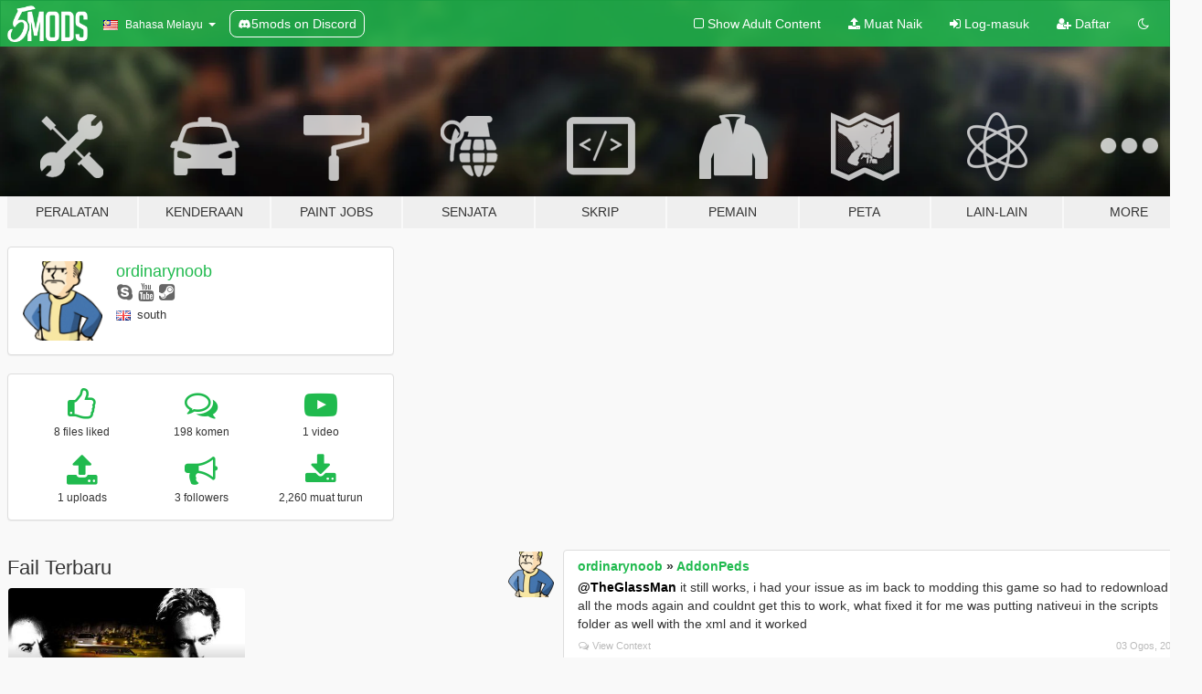

--- FILE ---
content_type: text/html; charset=utf-8
request_url: https://ms.gta5-mods.com/users/ordinarynoob
body_size: 8882
content:

<!DOCTYPE html>
<html lang="ms" dir="ltr">
<head>
	<title>
		Mod GTA 5 oleh ordinarynoob - GTA5-Mods.com
	</title>

		<script
		  async
		  src="https://hb.vntsm.com/v4/live/vms/sites/gta5-mods.com/index.js"
        ></script>

        <script>
          self.__VM = self.__VM || [];
          self.__VM.push(function (admanager, scope) {
            scope.Config.buildPlacement((configBuilder) => {
              configBuilder.add("billboard");
              configBuilder.addDefaultOrUnique("mobile_mpu").setBreakPoint("mobile")
            }).display("top-ad");

            scope.Config.buildPlacement((configBuilder) => {
              configBuilder.add("leaderboard");
              configBuilder.addDefaultOrUnique("mobile_mpu").setBreakPoint("mobile")
            }).display("central-ad");

            scope.Config.buildPlacement((configBuilder) => {
              configBuilder.add("mpu");
              configBuilder.addDefaultOrUnique("mobile_mpu").setBreakPoint("mobile")
            }).display("side-ad");

            scope.Config.buildPlacement((configBuilder) => {
              configBuilder.add("leaderboard");
              configBuilder.addDefaultOrUnique("mpu").setBreakPoint({ mediaQuery: "max-width:1200px" })
            }).display("central-ad-2");

            scope.Config.buildPlacement((configBuilder) => {
              configBuilder.add("leaderboard");
              configBuilder.addDefaultOrUnique("mobile_mpu").setBreakPoint("mobile")
            }).display("bottom-ad");

            scope.Config.buildPlacement((configBuilder) => {
              configBuilder.add("desktop_takeover");
              configBuilder.addDefaultOrUnique("mobile_takeover").setBreakPoint("mobile")
            }).display("takeover-ad");

            scope.Config.get('mpu').display('download-ad-1');
          });
        </script>

	<meta charset="utf-8">
	<meta name="viewport" content="width=320, initial-scale=1.0, maximum-scale=1.0">
	<meta http-equiv="X-UA-Compatible" content="IE=edge">
	<meta name="msapplication-config" content="none">
	<meta name="theme-color" content="#20ba4e">
	<meta name="msapplication-navbutton-color" content="#20ba4e">
	<meta name="apple-mobile-web-app-capable" content="yes">
	<meta name="apple-mobile-web-app-status-bar-style" content="#20ba4e">
	<meta name="csrf-param" content="authenticity_token" />
<meta name="csrf-token" content="Dp/6KWy80bJQr7VgR0kNlXMH/f2zfZGnNRoj0bp7Hz3RCdRp7Mfaui+su/jr/PpR3+KmQ8lJxNVSaJXawTiElg==" />
	

	<link rel="shortcut icon" type="image/x-icon" href="https://images.gta5-mods.com/icons/favicon.png">
	<link rel="stylesheet" media="screen" href="/assets/application-7e510725ebc5c55e88a9fd87c027a2aa9e20126744fbac89762e0fd54819c399.css" />
	    <link rel="alternate" hreflang="id" href="https://id.gta5-mods.com/users/ordinarynoob">
    <link rel="alternate" hreflang="ms" href="https://ms.gta5-mods.com/users/ordinarynoob">
    <link rel="alternate" hreflang="bg" href="https://bg.gta5-mods.com/users/ordinarynoob">
    <link rel="alternate" hreflang="ca" href="https://ca.gta5-mods.com/users/ordinarynoob">
    <link rel="alternate" hreflang="cs" href="https://cs.gta5-mods.com/users/ordinarynoob">
    <link rel="alternate" hreflang="da" href="https://da.gta5-mods.com/users/ordinarynoob">
    <link rel="alternate" hreflang="de" href="https://de.gta5-mods.com/users/ordinarynoob">
    <link rel="alternate" hreflang="el" href="https://el.gta5-mods.com/users/ordinarynoob">
    <link rel="alternate" hreflang="en" href="https://www.gta5-mods.com/users/ordinarynoob">
    <link rel="alternate" hreflang="es" href="https://es.gta5-mods.com/users/ordinarynoob">
    <link rel="alternate" hreflang="fr" href="https://fr.gta5-mods.com/users/ordinarynoob">
    <link rel="alternate" hreflang="gl" href="https://gl.gta5-mods.com/users/ordinarynoob">
    <link rel="alternate" hreflang="ko" href="https://ko.gta5-mods.com/users/ordinarynoob">
    <link rel="alternate" hreflang="hi" href="https://hi.gta5-mods.com/users/ordinarynoob">
    <link rel="alternate" hreflang="it" href="https://it.gta5-mods.com/users/ordinarynoob">
    <link rel="alternate" hreflang="hu" href="https://hu.gta5-mods.com/users/ordinarynoob">
    <link rel="alternate" hreflang="mk" href="https://mk.gta5-mods.com/users/ordinarynoob">
    <link rel="alternate" hreflang="nl" href="https://nl.gta5-mods.com/users/ordinarynoob">
    <link rel="alternate" hreflang="nb" href="https://no.gta5-mods.com/users/ordinarynoob">
    <link rel="alternate" hreflang="pl" href="https://pl.gta5-mods.com/users/ordinarynoob">
    <link rel="alternate" hreflang="pt-BR" href="https://pt.gta5-mods.com/users/ordinarynoob">
    <link rel="alternate" hreflang="ro" href="https://ro.gta5-mods.com/users/ordinarynoob">
    <link rel="alternate" hreflang="ru" href="https://ru.gta5-mods.com/users/ordinarynoob">
    <link rel="alternate" hreflang="sl" href="https://sl.gta5-mods.com/users/ordinarynoob">
    <link rel="alternate" hreflang="fi" href="https://fi.gta5-mods.com/users/ordinarynoob">
    <link rel="alternate" hreflang="sv" href="https://sv.gta5-mods.com/users/ordinarynoob">
    <link rel="alternate" hreflang="vi" href="https://vi.gta5-mods.com/users/ordinarynoob">
    <link rel="alternate" hreflang="tr" href="https://tr.gta5-mods.com/users/ordinarynoob">
    <link rel="alternate" hreflang="uk" href="https://uk.gta5-mods.com/users/ordinarynoob">
    <link rel="alternate" hreflang="zh-CN" href="https://zh.gta5-mods.com/users/ordinarynoob">

  <script src="/javascripts/ads.js"></script>

		<!-- Nexus Google Tag Manager -->
		<script nonce="true">
//<![CDATA[
				window.dataLayer = window.dataLayer || [];

						window.dataLayer.push({
								login_status: 'Guest',
								user_id: undefined,
								gta5mods_id: undefined,
						});

//]]>
</script>
		<script nonce="true">
//<![CDATA[
				(function(w,d,s,l,i){w[l]=w[l]||[];w[l].push({'gtm.start':
				new Date().getTime(),event:'gtm.js'});var f=d.getElementsByTagName(s)[0],
				j=d.createElement(s),dl=l!='dataLayer'?'&l='+l:'';j.async=true;j.src=
				'https://www.googletagmanager.com/gtm.js?id='+i+dl;f.parentNode.insertBefore(j,f);
				})(window,document,'script','dataLayer','GTM-KCVF2WQ');

//]]>
</script>		<!-- End Nexus Google Tag Manager -->
</head>
<body class=" ms">
	<!-- Google Tag Manager (noscript) -->
	<noscript><iframe src="https://www.googletagmanager.com/ns.html?id=GTM-KCVF2WQ"
										height="0" width="0" style="display:none;visibility:hidden"></iframe></noscript>
	<!-- End Google Tag Manager (noscript) -->

<div id="page-cover"></div>
<div id="page-loading">
	<span class="graphic"></span>
	<span class="message">Menunggu...</span>
</div>

<div id="page-cover"></div>

<nav id="main-nav" class="navbar navbar-default">
  <div class="container">
    <div class="navbar-header">
      <a class="navbar-brand" href="/"></a>

      <ul class="nav navbar-nav">
        <li id="language-dropdown" class="dropdown">
          <a href="#language" class="dropdown-toggle" data-toggle="dropdown">
            <span class="famfamfam-flag-my icon"></span>&nbsp;
            <span class="language-name">Bahasa Melayu</span>
            <span class="caret"></span>
          </a>

          <ul class="dropdown-menu dropdown-menu-with-footer">
                <li>
                  <a href="https://id.gta5-mods.com/users/ordinarynoob">
                    <span class="famfamfam-flag-id"></span>
                    <span class="language-name">Bahasa Indonesia</span>
                  </a>
                </li>
                <li>
                  <a href="https://ms.gta5-mods.com/users/ordinarynoob">
                    <span class="famfamfam-flag-my"></span>
                    <span class="language-name">Bahasa Melayu</span>
                  </a>
                </li>
                <li>
                  <a href="https://bg.gta5-mods.com/users/ordinarynoob">
                    <span class="famfamfam-flag-bg"></span>
                    <span class="language-name">Български</span>
                  </a>
                </li>
                <li>
                  <a href="https://ca.gta5-mods.com/users/ordinarynoob">
                    <span class="famfamfam-flag-catalonia"></span>
                    <span class="language-name">Català</span>
                  </a>
                </li>
                <li>
                  <a href="https://cs.gta5-mods.com/users/ordinarynoob">
                    <span class="famfamfam-flag-cz"></span>
                    <span class="language-name">Čeština</span>
                  </a>
                </li>
                <li>
                  <a href="https://da.gta5-mods.com/users/ordinarynoob">
                    <span class="famfamfam-flag-dk"></span>
                    <span class="language-name">Dansk</span>
                  </a>
                </li>
                <li>
                  <a href="https://de.gta5-mods.com/users/ordinarynoob">
                    <span class="famfamfam-flag-de"></span>
                    <span class="language-name">Deutsch</span>
                  </a>
                </li>
                <li>
                  <a href="https://el.gta5-mods.com/users/ordinarynoob">
                    <span class="famfamfam-flag-gr"></span>
                    <span class="language-name">Ελληνικά</span>
                  </a>
                </li>
                <li>
                  <a href="https://www.gta5-mods.com/users/ordinarynoob">
                    <span class="famfamfam-flag-gb"></span>
                    <span class="language-name">English</span>
                  </a>
                </li>
                <li>
                  <a href="https://es.gta5-mods.com/users/ordinarynoob">
                    <span class="famfamfam-flag-es"></span>
                    <span class="language-name">Español</span>
                  </a>
                </li>
                <li>
                  <a href="https://fr.gta5-mods.com/users/ordinarynoob">
                    <span class="famfamfam-flag-fr"></span>
                    <span class="language-name">Français</span>
                  </a>
                </li>
                <li>
                  <a href="https://gl.gta5-mods.com/users/ordinarynoob">
                    <span class="famfamfam-flag-es-gl"></span>
                    <span class="language-name">Galego</span>
                  </a>
                </li>
                <li>
                  <a href="https://ko.gta5-mods.com/users/ordinarynoob">
                    <span class="famfamfam-flag-kr"></span>
                    <span class="language-name">한국어</span>
                  </a>
                </li>
                <li>
                  <a href="https://hi.gta5-mods.com/users/ordinarynoob">
                    <span class="famfamfam-flag-in"></span>
                    <span class="language-name">हिन्दी</span>
                  </a>
                </li>
                <li>
                  <a href="https://it.gta5-mods.com/users/ordinarynoob">
                    <span class="famfamfam-flag-it"></span>
                    <span class="language-name">Italiano</span>
                  </a>
                </li>
                <li>
                  <a href="https://hu.gta5-mods.com/users/ordinarynoob">
                    <span class="famfamfam-flag-hu"></span>
                    <span class="language-name">Magyar</span>
                  </a>
                </li>
                <li>
                  <a href="https://mk.gta5-mods.com/users/ordinarynoob">
                    <span class="famfamfam-flag-mk"></span>
                    <span class="language-name">Македонски</span>
                  </a>
                </li>
                <li>
                  <a href="https://nl.gta5-mods.com/users/ordinarynoob">
                    <span class="famfamfam-flag-nl"></span>
                    <span class="language-name">Nederlands</span>
                  </a>
                </li>
                <li>
                  <a href="https://no.gta5-mods.com/users/ordinarynoob">
                    <span class="famfamfam-flag-no"></span>
                    <span class="language-name">Norsk</span>
                  </a>
                </li>
                <li>
                  <a href="https://pl.gta5-mods.com/users/ordinarynoob">
                    <span class="famfamfam-flag-pl"></span>
                    <span class="language-name">Polski</span>
                  </a>
                </li>
                <li>
                  <a href="https://pt.gta5-mods.com/users/ordinarynoob">
                    <span class="famfamfam-flag-br"></span>
                    <span class="language-name">Português do Brasil</span>
                  </a>
                </li>
                <li>
                  <a href="https://ro.gta5-mods.com/users/ordinarynoob">
                    <span class="famfamfam-flag-ro"></span>
                    <span class="language-name">Română</span>
                  </a>
                </li>
                <li>
                  <a href="https://ru.gta5-mods.com/users/ordinarynoob">
                    <span class="famfamfam-flag-ru"></span>
                    <span class="language-name">Русский</span>
                  </a>
                </li>
                <li>
                  <a href="https://sl.gta5-mods.com/users/ordinarynoob">
                    <span class="famfamfam-flag-si"></span>
                    <span class="language-name">Slovenščina</span>
                  </a>
                </li>
                <li>
                  <a href="https://fi.gta5-mods.com/users/ordinarynoob">
                    <span class="famfamfam-flag-fi"></span>
                    <span class="language-name">Suomi</span>
                  </a>
                </li>
                <li>
                  <a href="https://sv.gta5-mods.com/users/ordinarynoob">
                    <span class="famfamfam-flag-se"></span>
                    <span class="language-name">Svenska</span>
                  </a>
                </li>
                <li>
                  <a href="https://vi.gta5-mods.com/users/ordinarynoob">
                    <span class="famfamfam-flag-vn"></span>
                    <span class="language-name">Tiếng Việt</span>
                  </a>
                </li>
                <li>
                  <a href="https://tr.gta5-mods.com/users/ordinarynoob">
                    <span class="famfamfam-flag-tr"></span>
                    <span class="language-name">Türkçe</span>
                  </a>
                </li>
                <li>
                  <a href="https://uk.gta5-mods.com/users/ordinarynoob">
                    <span class="famfamfam-flag-ua"></span>
                    <span class="language-name">Українська</span>
                  </a>
                </li>
                <li>
                  <a href="https://zh.gta5-mods.com/users/ordinarynoob">
                    <span class="famfamfam-flag-cn"></span>
                    <span class="language-name">中文</span>
                  </a>
                </li>
          </ul>
        </li>
        <li class="discord-link">
          <a href="https://discord.gg/2PR7aMzD4U" target="_blank" rel="noreferrer">
            <img src="https://images.gta5-mods.com/site/discord-header.svg" height="15px" alt="">
            <span>5mods on Discord</span>
          </a>
        </li>
      </ul>
    </div>

    <ul class="nav navbar-nav navbar-right">
        <li>
          <a href="/adult_filter" title="Light mode">
              <span class="fa fa-square-o"></span>
            <span>Show Adult <span class="adult-filter__content-text">Content</span></span>
          </a>
        </li>
      <li class="hidden-xs">
        <a href="/upload">
          <span class="icon fa fa-upload"></span>
          Muat Naik
        </a>
      </li>

        <li>
          <a href="/login?r=/users/ordinarynoob">
            <span class="icon fa fa-sign-in"></span>
            <span class="login-text">Log-masuk</span>
          </a>
        </li>

        <li class="hidden-xs">
          <a href="/register?r=/users/ordinarynoob">
            <span class="icon fa fa-user-plus"></span>
            Daftar
          </a>
        </li>

        <li>
            <a href="/dark_mode" title="Dark mode">
              <span class="fa fa-moon-o"></span>
            </a>
        </li>

      <li id="search-dropdown">
        <a href="#search" class="dropdown-toggle" data-toggle="dropdown">
          <span class="fa fa-search"></span>
        </a>

        <div class="dropdown-menu">
          <div class="form-inline">
            <div class="form-group">
              <div class="input-group">
                <div class="input-group-addon"><span  class="fa fa-search"></span></div>
                <input type="text" class="form-control" placeholder="Carian di GTA 5 mods...">
              </div>
            </div>
            <button type="submit" class="btn btn-primary">
              Carian
            </button>
          </div>
        </div>
      </li>
    </ul>
  </div>
</nav>

<div id="banner" class="">
  <div class="container hidden-xs">
    <div id="intro">
      <h1 class="styled">Selamat datang ke GTA5-Mods.com</h1>
      <p>Select one of the following categories to start browsing the latest GTA 5 PC mods:</p>
    </div>
  </div>

  <div class="container">
    <ul id="navigation" class="clearfix ms">
        <li class="tools ">
          <a href="/tools">
            <span class="icon-category"></span>
            <span class="label-border"></span>
            <span class="label-category ">
              <span>Peralatan</span>
            </span>
          </a>
        </li>
        <li class="vehicles ">
          <a href="/vehicles">
            <span class="icon-category"></span>
            <span class="label-border"></span>
            <span class="label-category ">
              <span>Kenderaan</span>
            </span>
          </a>
        </li>
        <li class="paintjobs ">
          <a href="/paintjobs">
            <span class="icon-category"></span>
            <span class="label-border"></span>
            <span class="label-category ">
              <span>Paint Jobs</span>
            </span>
          </a>
        </li>
        <li class="weapons ">
          <a href="/weapons">
            <span class="icon-category"></span>
            <span class="label-border"></span>
            <span class="label-category ">
              <span>Senjata</span>
            </span>
          </a>
        </li>
        <li class="scripts ">
          <a href="/scripts">
            <span class="icon-category"></span>
            <span class="label-border"></span>
            <span class="label-category ">
              <span>Skrip</span>
            </span>
          </a>
        </li>
        <li class="player ">
          <a href="/player">
            <span class="icon-category"></span>
            <span class="label-border"></span>
            <span class="label-category ">
              <span>Pemain</span>
            </span>
          </a>
        </li>
        <li class="maps ">
          <a href="/maps">
            <span class="icon-category"></span>
            <span class="label-border"></span>
            <span class="label-category ">
              <span>Peta</span>
            </span>
          </a>
        </li>
        <li class="misc ">
          <a href="/misc">
            <span class="icon-category"></span>
            <span class="label-border"></span>
            <span class="label-category ">
              <span>Lain-Lain</span>
            </span>
          </a>
        </li>
      <li id="more-dropdown" class="more dropdown">
        <a href="#more" class="dropdown-toggle" data-toggle="dropdown">
          <span class="icon-category"></span>
          <span class="label-border"></span>
          <span class="label-category ">
            <span>More</span>
          </span>
        </a>

        <ul class="dropdown-menu pull-right">
          <li>
            <a href="http://www.gta5cheats.com" target="_blank">
              <span class="fa fa-external-link"></span>
              GTA 5 Cheats
            </a>
          </li>
        </ul>
      </li>
    </ul>
  </div>
</div>

<div id="content">
  
<div id="profile" data-user-id="203826">
  <div class="container">


        <div class="row">
          <div class="col-sm-6 col-md-4">
            <div class="user-panel panel panel-default">
              <div class="panel-body">
                <div class="row">
                  <div class="col-xs-3">
                    <a href="/users/ordinarynoob">
                      <img class="img-responsive" src="https://img.gta5-mods.com/q75-w100-h100-cfill/avatars/203826/6aa725-vault boy.png" alt="6aa725 vault boy" />
                    </a>
                  </div>
                  <div class="col-xs-9">
                    <a class="username" href="/users/ordinarynoob">ordinarynoob</a>

                        <br/>

                            <div class="user-social">
                              
<a title="Skype" href="skype:farrellc16?chat"><span class="fa fa-skype"></span></a>




<a title="YouTube" target="_blank" href="https://www.youtube.com/channel/UCmVzXvb2h4tGlYcsALmefUw"><span class="fa fa-youtube"></span></a>

<a title="Steam" target="_blank" href="http://steamcommunity.com/id/76561198103927548"><span class="fa fa-steam-square"></span></a>




                            </div>

                              <div class="user-location">
                                <span title="Great Britain" class="famfamfam-flag-gb user-location-country"></span>
                                <span>south</span>
                              </div>

                            <div class="g-ytsubscribe" data-channel="null" data-channelid="UCmVzXvb2h4tGlYcsALmefUw" data-layout="default" data-count="default"></div>



                  </div>
                </div>
              </div>
            </div>

              <div class="panel panel-default" dir="auto">
                <div class="panel-body">
                    <div class="user-stats">
                      <div class="row">
                        <div class="col-xs-4">
                          <span class="stat-icon fa fa-thumbs-o-up"></span>
                          <span class="stat-label">
                            8 files liked
                          </span>
                        </div>
                        <div class="col-xs-4">
                          <span class="stat-icon fa fa-comments-o"></span>
                          <span class="stat-label">
                            198 komen
                          </span>
                        </div>
                        <div class="col-xs-4">
                          <span class="stat-icon fa fa-youtube-play"></span>
                          <span class="stat-label">
                            1 video
                          </span>
                        </div>
                      </div>

                      <div class="row">
                        <div class="col-xs-4">
                          <span class="stat-icon fa fa-upload"></span>
                          <span class="stat-label">
                            1 uploads
                          </span>
                        </div>
                        <div class="col-xs-4">
                          <span class="stat-icon fa fa-bullhorn"></span>
                          <span class="stat-label">
                            3 followers
                          </span>
                        </div>
                          <div class="col-xs-4">
                            <span class="stat-icon fa fa-download"></span>
                            <span class="stat-label">
                              2,260 muat turun
                            </span>
                          </div>
                      </div>
                    </div>
                </div>
              </div>
          </div>

        </div>

            <div class="row">
                  <div class="file-list col-sm-5">
                    <div class="row-heading">
                      <h3 class="latest-files">
                        Fail Terbaru
                      </h3>
                    </div>

                        <div class="row">
                            <div class="col-xs-6 col-sm-12 col-md-6">
                              
<div class="file-list-obj">
  <a href="/misc/the-fast-and-the-furious-intro-song" title="The Fast and the Furious Intro Song" class="preview empty">

    <img title="The Fast and the Furious Intro Song" class="img-responsive" alt="The Fast and the Furious Intro Song" src="https://img.gta5-mods.com/q75-w500-h333-cfill/images/the-fast-and-the-furious-intro-song/7e8cde-credit-universal-pictures.jpg" />

      <ul class="categories">
            <li>Sound</li>
            <li>Intro</li>
      </ul>

      <div class="stats">
        <div>
            <span title="5.0 star rating">
              <span class="fa fa-star"></span> 5.0
            </span>
        </div>
        <div>
          <span title="2,260 Muat Turun">
            <span class="fa fa-download"></span> 2,260
          </span>
          <span class="stats-likes" title="17 Suka">
            <span class="fa fa-thumbs-up"></span> 17
          </span>
        </div>
      </div>

  </a>
  <div class="details">
    <div class="top">
      <div class="name">
        <a href="/misc/the-fast-and-the-furious-intro-song" title="The Fast and the Furious Intro Song">
          <span dir="ltr">The Fast and the Furious Intro Song</span>
        </a>
      </div>
        <div class="version" dir="ltr" title="1">1</div>
    </div>
    <div class="bottom">
      <span class="bottom-by">By</span> <a href="/users/ordinarynoob" title="ordinarynoob">ordinarynoob</a>
    </div>
  </div>
</div>
                            </div>
                        </div>
                  </div>

                  <div id="comments" class="col-sm-7">
                    <ul class="media-list comments-list" style="display: block;">
                      
    <li id="comment-2177517" class="comment media " data-comment-id="2177517" data-username="ordinarynoob" data-mentions="[&quot;TheGlassMan&quot;]">
      <div class="media-left">
        <a href="/users/ordinarynoob"><img class="media-object" src="https://img.gta5-mods.com/q75-w100-h100-cfill/avatars/203826/6aa725-vault boy.png" alt="6aa725 vault boy" /></a>
      </div>
      <div class="media-body">
        <div class="panel panel-default">
          <div class="panel-body">
            <div class="media-heading clearfix">
              <div class="pull-left flip" dir="auto">
                <a href="/users/ordinarynoob">ordinarynoob</a>
                    &raquo;
                    <a href="/scripts/addonpeds-asi-pedselector">AddonPeds</a>
              </div>
              <div class="pull-right flip">
                

                
              </div>
            </div>

            <div class="comment-text " dir="auto"><p><a class="mention" href="/users/TheGlassMan">@TheGlassMan</a> it still works, i had your issue as im back to modding this game so had to redownload all the mods again and couldnt get this to work, what fixed it for me was putting nativeui in the scripts folder as well with the xml and it worked </p></div>

            <div class="media-details clearfix">
              <div class="row">
                <div class="col-md-8 text-left flip">

                    <a class="inline-icon-text" href="/scripts/addonpeds-asi-pedselector#comment-2177517"><span class="fa fa-comments-o"></span>View Context</a>

                  

                  
                </div>
                <div class="col-md-4 text-right flip" title="Kha, 03 Ogo 2023 18:05:55 +0000">03 Ogos, 2023</div>
              </div>
            </div>
          </div>
        </div>
      </div>
    </li>

    <li id="comment-1972872" class="comment media " data-comment-id="1972872" data-username="ordinarynoob" data-mentions="[]">
      <div class="media-left">
        <a href="/users/ordinarynoob"><img class="media-object" src="https://img.gta5-mods.com/q75-w100-h100-cfill/avatars/203826/6aa725-vault boy.png" alt="6aa725 vault boy" /></a>
      </div>
      <div class="media-body">
        <div class="panel panel-default">
          <div class="panel-body">
            <div class="media-heading clearfix">
              <div class="pull-left flip" dir="auto">
                <a href="/users/ordinarynoob">ordinarynoob</a>
                    &raquo;
                    <a href="/player/full-parade-dress-uniform-for-mp-male">Full parade dress uniform for MP Male </a>
              </div>
              <div class="pull-right flip">
                

                <span class="comment-rating" data-rating="3.0"></span>
              </div>
            </div>

            <div class="comment-text " dir="auto"><p>this model is from call of duty zombies bo4 dlc, why didnt you just port the whole character including his head, wouldve been better but preferences are different i guess </p></div>

            <div class="media-details clearfix">
              <div class="row">
                <div class="col-md-8 text-left flip">

                    <a class="inline-icon-text" href="/player/full-parade-dress-uniform-for-mp-male#comment-1972872"><span class="fa fa-comments-o"></span>View Context</a>

                  

                  
                </div>
                <div class="col-md-4 text-right flip" title="Sab, 18 Dis 2021 15:04:00 +0000">18 Disember, 2021</div>
              </div>
            </div>
          </div>
        </div>
      </div>
    </li>

    <li id="comment-1614572" class="comment media " data-comment-id="1614572" data-username="ordinarynoob" data-mentions="[]">
      <div class="media-left">
        <a href="/users/ordinarynoob"><img class="media-object" src="https://img.gta5-mods.com/q75-w100-h100-cfill/avatars/203826/6aa725-vault boy.png" alt="6aa725 vault boy" /></a>
      </div>
      <div class="media-body">
        <div class="panel panel-default">
          <div class="panel-body">
            <div class="media-heading clearfix">
              <div class="pull-left flip" dir="auto">
                <a href="/users/ordinarynoob">ordinarynoob</a>
                    &raquo;
                    <a href="/scripts/addonpeds-asi-pedselector">AddonPeds</a>
              </div>
              <div class="pull-right flip">
                

                <span class="comment-rating" data-rating="5.0"></span>
              </div>
            </div>

            <div class="comment-text " dir="auto"><p>does anyone know how to remove the addonpeds changing player back to michael to avoid crashes? its annoying af, i want to die as the peds i have</p></div>

            <div class="media-details clearfix">
              <div class="row">
                <div class="col-md-8 text-left flip">

                    <a class="inline-icon-text" href="/scripts/addonpeds-asi-pedselector#comment-1614572"><span class="fa fa-comments-o"></span>View Context</a>

                  

                  
                </div>
                <div class="col-md-4 text-right flip" title="Sel, 26 Mei 2020 18:08:50 +0000">26 Mei, 2020</div>
              </div>
            </div>
          </div>
        </div>
      </div>
    </li>

    <li id="comment-1613802" class="comment media " data-comment-id="1613802" data-username="ordinarynoob" data-mentions="[&quot;Headshots_Ops&quot;]">
      <div class="media-left">
        <a href="/users/ordinarynoob"><img class="media-object" src="https://img.gta5-mods.com/q75-w100-h100-cfill/avatars/203826/6aa725-vault boy.png" alt="6aa725 vault boy" /></a>
      </div>
      <div class="media-body">
        <div class="panel panel-default">
          <div class="panel-body">
            <div class="media-heading clearfix">
              <div class="pull-left flip" dir="auto">
                <a href="/users/ordinarynoob">ordinarynoob</a>
                    &raquo;
                    <a href="/scripts/enable-cutscene-recording-with-r-editor">Cutscene Recorder</a>
              </div>
              <div class="pull-right flip">
                

                
              </div>
            </div>

            <div class="comment-text " dir="auto"><p><a class="mention" href="/users/Headshots_Ops">@Headshots_Ops</a> i just tested, and when i went to edit recording in rockstar editor it said no camera edit can be done as it contains a blocked cutscene so, didnt work really. also crashed when i went to load the recording </p></div>

            <div class="media-details clearfix">
              <div class="row">
                <div class="col-md-8 text-left flip">

                    <a class="inline-icon-text" href="/scripts/enable-cutscene-recording-with-r-editor#comment-1613802"><span class="fa fa-comments-o"></span>View Context</a>

                  

                  
                </div>
                <div class="col-md-4 text-right flip" title="Isn, 25 Mei 2020 21:36:58 +0000">25 Mei, 2020</div>
              </div>
            </div>
          </div>
        </div>
      </div>
    </li>

    <li id="comment-1613791" class="comment media " data-comment-id="1613791" data-username="ordinarynoob" data-mentions="[]">
      <div class="media-left">
        <a href="/users/ordinarynoob"><img class="media-object" src="https://img.gta5-mods.com/q75-w100-h100-cfill/avatars/203826/6aa725-vault boy.png" alt="6aa725 vault boy" /></a>
      </div>
      <div class="media-body">
        <div class="panel panel-default">
          <div class="panel-body">
            <div class="media-heading clearfix">
              <div class="pull-left flip" dir="auto">
                <a href="/users/ordinarynoob">ordinarynoob</a>
                    &raquo;
                    <a href="/scripts/enable-cutscene-recording-with-r-editor">Cutscene Recorder</a>
              </div>
              <div class="pull-right flip">
                

                <span class="comment-rating" data-rating="5.0"></span>
              </div>
            </div>

            <div class="comment-text " dir="auto"><p>this will help so much with character mod screenshots </p></div>

            <div class="media-details clearfix">
              <div class="row">
                <div class="col-md-8 text-left flip">

                    <a class="inline-icon-text" href="/scripts/enable-cutscene-recording-with-r-editor#comment-1613791"><span class="fa fa-comments-o"></span>View Context</a>

                  

                  
                </div>
                <div class="col-md-4 text-right flip" title="Isn, 25 Mei 2020 21:25:43 +0000">25 Mei, 2020</div>
              </div>
            </div>
          </div>
        </div>
      </div>
    </li>

    <li id="comment-1611897" class="comment media " data-comment-id="1611897" data-username="ordinarynoob" data-mentions="[]">
      <div class="media-left">
        <a href="/users/ordinarynoob"><img class="media-object" src="https://img.gta5-mods.com/q75-w100-h100-cfill/avatars/203826/6aa725-vault boy.png" alt="6aa725 vault boy" /></a>
      </div>
      <div class="media-body">
        <div class="panel panel-default">
          <div class="panel-body">
            <div class="media-heading clearfix">
              <div class="pull-left flip" dir="auto">
                <a href="/users/ordinarynoob">ordinarynoob</a>
                    &raquo;
                    <a href="/player/it-s-jill-jill-valentine-resident-evil-3-remake">Jill Valentine Resident Evil 3 [Add-On Ped]</a>
              </div>
              <div class="pull-right flip">
                

                
              </div>
            </div>

            <div class="comment-text " dir="auto"><p>yeah we need to know the changes done, but defo work on the skin
</p></div>

            <div class="media-details clearfix">
              <div class="row">
                <div class="col-md-8 text-left flip">

                    <a class="inline-icon-text" href="/player/it-s-jill-jill-valentine-resident-evil-3-remake#comment-1611897"><span class="fa fa-comments-o"></span>View Context</a>

                  

                  
                </div>
                <div class="col-md-4 text-right flip" title="Sab, 23 Mei 2020 19:49:34 +0000">23 Mei, 2020</div>
              </div>
            </div>
          </div>
        </div>
      </div>
    </li>

    <li id="comment-1611112" class="comment media " data-comment-id="1611112" data-username="ordinarynoob" data-mentions="[]">
      <div class="media-left">
        <a href="/users/ordinarynoob"><img class="media-object" src="https://img.gta5-mods.com/q75-w100-h100-cfill/avatars/203826/6aa725-vault boy.png" alt="6aa725 vault boy" /></a>
      </div>
      <div class="media-body">
        <div class="panel panel-default">
          <div class="panel-body">
            <div class="media-heading clearfix">
              <div class="pull-left flip" dir="auto">
                <a href="/users/ordinarynoob">ordinarynoob</a>
                    &raquo;
                    <a href="/player/it-s-jill-jill-valentine-resident-evil-3-remake">Jill Valentine Resident Evil 3 [Add-On Ped]</a>
              </div>
              <div class="pull-right flip">
                

                
              </div>
            </div>

            <div class="comment-text " dir="auto"><p>https://images-wixmp-ed30a86b8c4ca887773594c2.wixmp.com/f/e6138bc1-11fa-4b6b-a444-3c106c61e9f3/ddxu8g3-d1457e16-3306-4bca-9f88-2f33e3afe46e.png/v1/fill/w_1280,h_720,q_80,strp/jill_valentine_first_person_model_in_gta_5____by_connorukboy_ddxu8g3-fullview.jpg?token=eyJ0eXAiOiJKV1QiLCJhbGciOiJIUzI1NiJ9.[base64].qj3WvJz72EdrLbEYRtnh-fLfY4kfdmQSroJz_O2ObBY</p></div>

            <div class="media-details clearfix">
              <div class="row">
                <div class="col-md-8 text-left flip">

                    <a class="inline-icon-text" href="/player/it-s-jill-jill-valentine-resident-evil-3-remake#comment-1611112"><span class="fa fa-comments-o"></span>View Context</a>

                  

                  
                </div>
                <div class="col-md-4 text-right flip" title="Jum, 22 Mei 2020 20:25:32 +0000">22 Mei, 2020</div>
              </div>
            </div>
          </div>
        </div>
      </div>
    </li>

    <li id="comment-1611063" class="comment media " data-comment-id="1611063" data-username="ordinarynoob" data-mentions="[]">
      <div class="media-left">
        <a href="/users/ordinarynoob"><img class="media-object" src="https://img.gta5-mods.com/q75-w100-h100-cfill/avatars/203826/6aa725-vault boy.png" alt="6aa725 vault boy" /></a>
      </div>
      <div class="media-body">
        <div class="panel panel-default">
          <div class="panel-body">
            <div class="media-heading clearfix">
              <div class="pull-left flip" dir="auto">
                <a href="/users/ordinarynoob">ordinarynoob</a>
                    &raquo;
                    <a href="/player/it-s-jill-jill-valentine-resident-evil-3-remake">Jill Valentine Resident Evil 3 [Add-On Ped]</a>
              </div>
              <div class="pull-right flip">
                

                <span class="comment-rating" data-rating="3.0"></span>
              </div>
            </div>

            <div class="comment-text " dir="auto"><p>the model is good, needs rigging fixes and triangles, but would of been a lot better if you did the ped model streamed because then you can see face in first person mirror just like in re3</p></div>

            <div class="media-details clearfix">
              <div class="row">
                <div class="col-md-8 text-left flip">

                    <a class="inline-icon-text" href="/player/it-s-jill-jill-valentine-resident-evil-3-remake#comment-1611063"><span class="fa fa-comments-o"></span>View Context</a>

                  

                  
                </div>
                <div class="col-md-4 text-right flip" title="Jum, 22 Mei 2020 18:58:34 +0000">22 Mei, 2020</div>
              </div>
            </div>
          </div>
        </div>
      </div>
    </li>

    <li id="comment-1608523" class="comment media " data-comment-id="1608523" data-username="ordinarynoob" data-mentions="[]">
      <div class="media-left">
        <a href="/users/ordinarynoob"><img class="media-object" src="https://img.gta5-mods.com/q75-w100-h100-cfill/avatars/203826/6aa725-vault boy.png" alt="6aa725 vault boy" /></a>
      </div>
      <div class="media-body">
        <div class="panel panel-default">
          <div class="panel-body">
            <div class="media-heading clearfix">
              <div class="pull-left flip" dir="auto">
                <a href="/users/ordinarynoob">ordinarynoob</a>
                    &raquo;
                    <a href="/weapons/realistic-shootouts-enhanced-0-9-beta-gtav-weapon-sound-mod">Realistic Weapons Sounds (OUTDATED)</a>
              </div>
              <div class="pull-right flip">
                

                <span class="comment-rating" data-rating="1.0"></span>
              </div>
            </div>

            <div class="comment-text " dir="auto"><p>they dont even sound like the cod mw guns at all </p></div>

            <div class="media-details clearfix">
              <div class="row">
                <div class="col-md-8 text-left flip">

                    <a class="inline-icon-text" href="/weapons/realistic-shootouts-enhanced-0-9-beta-gtav-weapon-sound-mod#comment-1608523"><span class="fa fa-comments-o"></span>View Context</a>

                  

                  
                </div>
                <div class="col-md-4 text-right flip" title="Sel, 19 Mei 2020 22:23:14 +0000">19 Mei, 2020</div>
              </div>
            </div>
          </div>
        </div>
      </div>
    </li>

    <li id="comment-1572175" class="comment media " data-comment-id="1572175" data-username="ordinarynoob" data-mentions="[&quot;alex189&quot;]">
      <div class="media-left">
        <a href="/users/ordinarynoob"><img class="media-object" src="https://img.gta5-mods.com/q75-w100-h100-cfill/avatars/203826/6aa725-vault boy.png" alt="6aa725 vault boy" /></a>
      </div>
      <div class="media-body">
        <div class="panel panel-default">
          <div class="panel-body">
            <div class="media-heading clearfix">
              <div class="pull-left flip" dir="auto">
                <a href="/users/ordinarynoob">ordinarynoob</a>
                    &raquo;
                    <a href="/player/4k-lana-final-pvo">4K Lana Final</a>
              </div>
              <div class="pull-right flip">
                

                
              </div>
            </div>

            <div class="comment-text " dir="auto"><p><a class="mention" href="/users/alex189">@alex189</a> would you be interested in doing a death stranding or resident evil 3 remake model for me, not for free obvs</p></div>

            <div class="media-details clearfix">
              <div class="row">
                <div class="col-md-8 text-left flip">

                    <a class="inline-icon-text" href="/player/4k-lana-final-pvo#comment-1572175"><span class="fa fa-comments-o"></span>View Context</a>

                  

                  
                </div>
                <div class="col-md-4 text-right flip" title="Rab, 08 Apr 2020 23:14:58 +0000">08 April, 2020</div>
              </div>
            </div>
          </div>
        </div>
      </div>
    </li>

                    </ul>
                  </div>
            </div>

  </div>
</div>
</div>
<div id="footer">
  <div class="container">

    <div class="row">

      <div class="col-sm-4 col-md-4">

        <a href="/users/Slim Trashman" class="staff">Designed in Alderney</a><br/>
        <a href="/users/rappo" class="staff">Made in Los Santos</a>

      </div>

      <div class="col-sm-8 col-md-8 hidden-xs">

        <div class="col-md-4 hidden-sm hidden-xs">
          <ul>
            <li>
              <a href="/tools">Peralatan Mod GTA 5</a>
            </li>
            <li>
              <a href="/vehicles">Mod Kenderaan GTA 5</a>
            </li>
            <li>
              <a href="/paintjobs">GTA 5 Vehicle Paint Job Mods</a>
            </li>
            <li>
              <a href="/weapons">Mod Senjata GTA 5</a>
            </li>
            <li>
              <a href="/scripts">Mod Skrip GTA 5</a>
            </li>
            <li>
              <a href="/player">Mod Pemain GTA 5</a>
            </li>
            <li>
              <a href="/maps">Mod Peta GTA 5</a>
            </li>
            <li>
              <a href="/misc">Mod Lain-Lain GTA 5</a>
            </li>
          </ul>
        </div>

        <div class="col-sm-4 col-md-4 hidden-xs">
          <ul>
            <li>
              <a href="/all">Fail Terbaru</a>
            </li>
            <li>
              <a href="/all/tags/featured">Fail Yang Diketengahkan</a>
            </li>
            <li>
              <a href="/all/most-liked">Fail Paling Disukai</a>
            </li>
            <li>
              <a href="/all/most-downloaded">Fail Paling Dimuat-turun</a>
            </li>
            <li>
              <a href="/all/highest-rated">Fail Dinilai Tinggi</a>
            </li>
            <li>
              <a href="/leaderboard">Ketua GTA5-Mods.com</a>
            </li>
          </ul>
        </div>

        <div class="col-sm-4 col-md-4">
          <ul>
            <li>
              <a href="/contact">
                Hubungi
              </a>
            </li>
            <li>
              <a href="/privacy">
                Dasar Privasi
              </a>
            </li>
            <li>
              <a href="/terms">
                Terma-Terma Penggunaan
              </a>
            </li>
            <li>
              <a href="https://www.cognitoforms.com/NexusMods/_5ModsDMCAForm">
                DMCA
              </a>
            </li>
            <li>
              <a href="https://www.twitter.com/5mods" class="social" target="_blank" rel="noreferrer" title="5mods di Twitter">
                <span class="fa fa-twitter-square"></span>
                5mods di Twitter
              </a>
            </li>
            <li>
              <a href="https://www.facebook.com/5mods" class="social" target="_blank" rel="noreferrer" title="5mods di Facebook">
                <span class="fa fa-facebook-official"></span>
                5mods di Facebook
              </a>
            </li>
            <li>
              <a href="https://discord.gg/2PR7aMzD4U" class="social" target="_blank" rel="noreferrer" title="5mods on Discord">
                <img src="https://images.gta5-mods.com/site/discord-footer.svg#discord" height="15px" alt="">
                5mods on Discord
              </a>
            </li>
          </ul>
        </div>

      </div>

    </div>
  </div>
</div>

<script src="/assets/i18n-df0d92353b403d0e94d1a4f346ded6a37d72d69e9a14f2caa6d80e755877da17.js"></script>
<script src="/assets/translations-a23fafd59dbdbfa99c7d1d49b61f0ece1d1aff5b9b63d693ca14bfa61420d77c.js"></script>
<script type="text/javascript">
		I18n.defaultLocale = 'en';
		I18n.locale = 'ms';
		I18n.fallbacks = true;

		var GTA5M = {User: {authenticated: false}};
</script>
<script src="/assets/application-d3801923323270dc3fae1f7909466e8a12eaf0dc3b846aa57c43fa1873fe9d56.js"></script>
  <script src="https://apis.google.com/js/platform.js" xmlns="http://www.w3.org/1999/html"></script>
            <script type="application/ld+json">
            {
              "@context": "http://schema.org",
              "@type": "Person",
              "name": "ordinarynoob"
            }
            </script>


<!-- Quantcast Tag -->
<script type="text/javascript">
		var _qevents = _qevents || [];
		(function () {
				var elem = document.createElement('script');
				elem.src = (document.location.protocol == "https:" ? "https://secure" : "http://edge") + ".quantserve.com/quant.js";
				elem.async = true;
				elem.type = "text/javascript";
				var scpt = document.getElementsByTagName('script')[0];
				scpt.parentNode.insertBefore(elem, scpt);
		})();
		_qevents.push({
				qacct: "p-bcgV-fdjlWlQo"
		});
</script>
<noscript>
	<div style="display:none;">
		<img src="//pixel.quantserve.com/pixel/p-bcgV-fdjlWlQo.gif" border="0" height="1" width="1" alt="Quantcast"/>
	</div>
</noscript>
<!-- End Quantcast tag -->

<!-- Ad Blocker Checks -->
<script type="application/javascript">
    (function () {
        console.log("ABD: ", window.AdvertStatus);
        if (window.AdvertStatus === undefined) {
            var container = document.createElement('div');
            container.classList.add('container');

            var div = document.createElement('div');
            div.classList.add('alert', 'alert-warning');
            div.innerText = "Ad-blockers can cause errors with the image upload service, please consider turning them off if you have issues.";
            container.appendChild(div);

            var upload = document.getElementById('upload');
            if (upload) {
                upload.insertBefore(container, upload.firstChild);
            }
        }
    })();
</script>



<div class="js-paloma-hook" data-id="1768855164967">
  <script type="text/javascript">
    (function(){
      // Do not continue if Paloma not found.
      if (window['Paloma'] === undefined) {
        return true;
      }

      Paloma.env = 'production';

      // Remove any callback details if any
      $('.js-paloma-hook[data-id!=' + 1768855164967 + ']').remove();

      var request = {"resource":"User","action":"profile","params":{}};

      Paloma.engine.setRequest({
        id: "1768855164967",
        resource: request['resource'],
        action: request['action'],
        params: request['params']});
    })();
  </script>
</div>
</body>
</html>


--- FILE ---
content_type: text/html; charset=utf-8
request_url: https://accounts.google.com/o/oauth2/postmessageRelay?parent=https%3A%2F%2Fms.gta5-mods.com&jsh=m%3B%2F_%2Fscs%2Fabc-static%2F_%2Fjs%2Fk%3Dgapi.lb.en.2kN9-TZiXrM.O%2Fd%3D1%2Frs%3DAHpOoo_B4hu0FeWRuWHfxnZ3V0WubwN7Qw%2Fm%3D__features__
body_size: 159
content:
<!DOCTYPE html><html><head><title></title><meta http-equiv="content-type" content="text/html; charset=utf-8"><meta http-equiv="X-UA-Compatible" content="IE=edge"><meta name="viewport" content="width=device-width, initial-scale=1, minimum-scale=1, maximum-scale=1, user-scalable=0"><script src='https://ssl.gstatic.com/accounts/o/2580342461-postmessagerelay.js' nonce="HcifVR-2oWSlWbPOdDoPpw"></script></head><body><script type="text/javascript" src="https://apis.google.com/js/rpc:shindig_random.js?onload=init" nonce="HcifVR-2oWSlWbPOdDoPpw"></script></body></html>